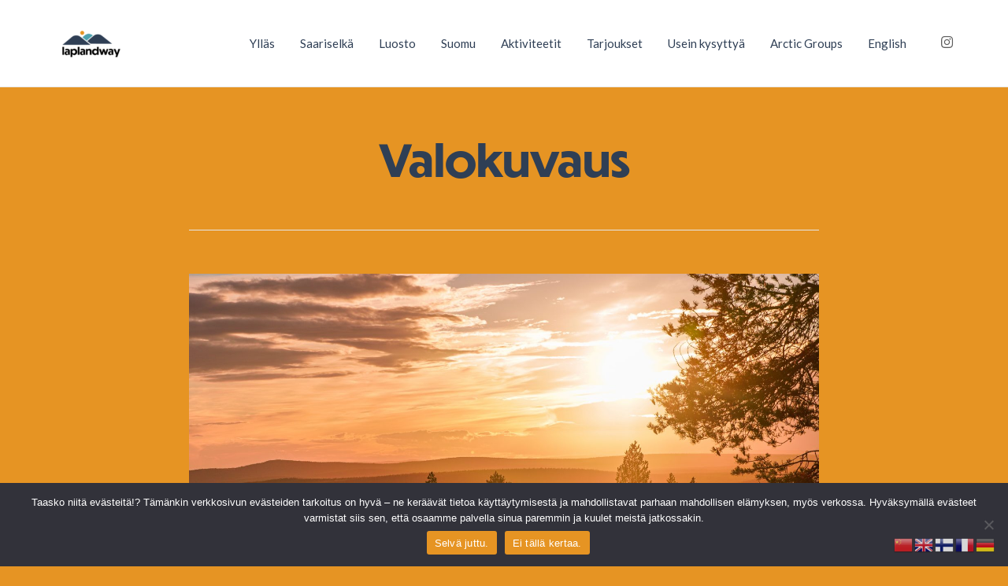

--- FILE ---
content_type: text/html; charset=UTF-8
request_url: https://laplandway.com/tag/valokuvaus/
body_size: 16437
content:
<!DOCTYPE html>
<!--[if lt IE 7]>      <html class="no-js lt-ie9 lt-ie8 lt-ie7" lang="fi"> <![endif]-->
<!--[if IE 7]>         <html class="no-js lt-ie9 lt-ie8" lang="fi"> <![endif]-->
<!--[if IE 8]>         <html class="no-js lt-ie9" lang="fi"> <![endif]-->
<!--[if gt IE 8]><!--> <html class="no-js" lang="fi"> <!--<![endif]-->
<head><style>img.lazy{min-height:1px}</style><link href="https://laplandway.com/wp-content/plugins/w3-total-cache/pub/js/lazyload.min.js" as="script">
  <meta charset="UTF-8">
  <meta name="viewport" content="width=device-width, initial-scale=1.0">
  <link rel="alternate" type="application/rss+xml" title="Laplandway Feed" href="https://laplandway.com//feed/">
<link rel="preconnect" href="https://fonts.gstatic.com" /><meta name='robots' content='index, follow, max-image-preview:large, max-snippet:-1, max-video-preview:-1' />

	<!-- This site is optimized with the Yoast SEO plugin v20.1 - https://yoast.com/wordpress/plugins/seo/ -->
	<title>Valokuvaus arkistot | Laplandway</title>
	<link rel="canonical" href="https://laplandway.com/tag/valokuvaus/" />
	<meta property="og:locale" content="fi_FI" />
	<meta property="og:type" content="article" />
	<meta property="og:title" content="Valokuvaus arkistot | Laplandway" />
	<meta property="og:url" content="https://laplandway.com/tag/valokuvaus/" />
	<meta property="og:site_name" content="Laplandway" />
	<meta property="og:image" content="https://laplandway.com/wp-content/uploads/2025/02/laplandway-logo.png" />
	<meta property="og:image:width" content="258" />
	<meta property="og:image:height" content="195" />
	<meta property="og:image:type" content="image/png" />
	<meta name="twitter:card" content="summary_large_image" />
	<script type="application/ld+json" class="yoast-schema-graph">{"@context":"https://schema.org","@graph":[{"@type":"CollectionPage","@id":"https://laplandway.com/tag/valokuvaus/","url":"https://laplandway.com/tag/valokuvaus/","name":"Valokuvaus arkistot | Laplandway","isPartOf":{"@id":"https://laplandway.com/#website"},"primaryImageOfPage":{"@id":"https://laplandway.com/tag/valokuvaus/#primaryimage"},"image":{"@id":"https://laplandway.com/tag/valokuvaus/#primaryimage"},"thumbnailUrl":"https://laplandway.com/wp-content/uploads/2021/02/DSC00770-scaled.jpg","breadcrumb":{"@id":"https://laplandway.com/tag/valokuvaus/#breadcrumb"},"inLanguage":"fi"},{"@type":"ImageObject","inLanguage":"fi","@id":"https://laplandway.com/tag/valokuvaus/#primaryimage","url":"https://laplandway.com/wp-content/uploads/2021/02/DSC00770-scaled.jpg","contentUrl":"https://laplandway.com/wp-content/uploads/2021/02/DSC00770-scaled.jpg","width":2560,"height":1706,"caption":"Yötön yö on koettava kerran elämässä."},{"@type":"BreadcrumbList","@id":"https://laplandway.com/tag/valokuvaus/#breadcrumb","itemListElement":[{"@type":"ListItem","position":1,"name":"Etusivu","item":"https://laplandway.com/"},{"@type":"ListItem","position":2,"name":"Valokuvaus"}]},{"@type":"WebSite","@id":"https://laplandway.com/#website","url":"https://laplandway.com/","name":"Laplandway – Loma-asunnot Ylläksellä & Saariselällä","description":"Loma-asuntoja Ylläksellä ja Saariselällä","publisher":{"@id":"https://laplandway.com/#organization"},"alternateName":"Laplandway – Loma-asunnot Lapissa","potentialAction":[{"@type":"SearchAction","target":{"@type":"EntryPoint","urlTemplate":"https://laplandway.com/?s={search_term_string}"},"query-input":"required name=search_term_string"}],"inLanguage":"fi"},{"@type":"Organization","@id":"https://laplandway.com/#organization","name":"Laplandway","alternateName":"Laplandway","url":"https://laplandway.com/","logo":{"@type":"ImageObject","inLanguage":"fi","@id":"https://laplandway.com/#/schema/logo/image/","url":"https://laplandway.com/wp-content/uploads/2025/02/laplandway-logo.png","contentUrl":"https://laplandway.com/wp-content/uploads/2025/02/laplandway-logo.png","width":258,"height":195,"caption":"Laplandway"},"image":{"@id":"https://laplandway.com/#/schema/logo/image/"},"sameAs":["https://www.facebook.com/laplandway","https://www.instagram.com/laplandway/"]}]}</script>
	<!-- / Yoast SEO plugin. -->


<link rel='dns-prefetch' href='//www.googletagmanager.com' />
<link rel='dns-prefetch' href='//use.typekit.net' />
<link href='https://fonts.gstatic.com' crossorigin rel='preconnect' />
<link href='https://sp-ao.shortpixel.ai' rel='preconnect' />
<link rel="alternate" type="application/rss+xml" title="Laplandway &raquo; syöte" href="https://laplandway.com/feed/" />
<link rel="alternate" type="application/rss+xml" title="Laplandway &raquo; kommenttien syöte" href="https://laplandway.com/comments/feed/" />
<link rel="alternate" type="application/rss+xml" title="Laplandway &raquo; Valokuvaus avainsanan RSS-syöte" href="https://laplandway.com/tag/valokuvaus/feed/" />
<script type="text/javascript">
window._wpemojiSettings = {"baseUrl":"https:\/\/s.w.org\/images\/core\/emoji\/14.0.0\/72x72\/","ext":".png","svgUrl":"https:\/\/s.w.org\/images\/core\/emoji\/14.0.0\/svg\/","svgExt":".svg","source":{"concatemoji":"https:\/\/laplandway.com\/wp-includes\/js\/wp-emoji-release.min.js?ver=6.1.1"}};
/*! This file is auto-generated */
!function(e,a,t){var n,r,o,i=a.createElement("canvas"),p=i.getContext&&i.getContext("2d");function s(e,t){var a=String.fromCharCode,e=(p.clearRect(0,0,i.width,i.height),p.fillText(a.apply(this,e),0,0),i.toDataURL());return p.clearRect(0,0,i.width,i.height),p.fillText(a.apply(this,t),0,0),e===i.toDataURL()}function c(e){var t=a.createElement("script");t.src=e,t.defer=t.type="text/javascript",a.getElementsByTagName("head")[0].appendChild(t)}for(o=Array("flag","emoji"),t.supports={everything:!0,everythingExceptFlag:!0},r=0;r<o.length;r++)t.supports[o[r]]=function(e){if(p&&p.fillText)switch(p.textBaseline="top",p.font="600 32px Arial",e){case"flag":return s([127987,65039,8205,9895,65039],[127987,65039,8203,9895,65039])?!1:!s([55356,56826,55356,56819],[55356,56826,8203,55356,56819])&&!s([55356,57332,56128,56423,56128,56418,56128,56421,56128,56430,56128,56423,56128,56447],[55356,57332,8203,56128,56423,8203,56128,56418,8203,56128,56421,8203,56128,56430,8203,56128,56423,8203,56128,56447]);case"emoji":return!s([129777,127995,8205,129778,127999],[129777,127995,8203,129778,127999])}return!1}(o[r]),t.supports.everything=t.supports.everything&&t.supports[o[r]],"flag"!==o[r]&&(t.supports.everythingExceptFlag=t.supports.everythingExceptFlag&&t.supports[o[r]]);t.supports.everythingExceptFlag=t.supports.everythingExceptFlag&&!t.supports.flag,t.DOMReady=!1,t.readyCallback=function(){t.DOMReady=!0},t.supports.everything||(n=function(){t.readyCallback()},a.addEventListener?(a.addEventListener("DOMContentLoaded",n,!1),e.addEventListener("load",n,!1)):(e.attachEvent("onload",n),a.attachEvent("onreadystatechange",function(){"complete"===a.readyState&&t.readyCallback()})),(e=t.source||{}).concatemoji?c(e.concatemoji):e.wpemoji&&e.twemoji&&(c(e.twemoji),c(e.wpemoji)))}(window,document,window._wpemojiSettings);
</script>
<style type="text/css">
img.wp-smiley,
img.emoji {
	display: inline !important;
	border: none !important;
	box-shadow: none !important;
	height: 1em !important;
	width: 1em !important;
	margin: 0 0.07em !important;
	vertical-align: -0.1em !important;
	background: none !important;
	padding: 0 !important;
}
</style>
	<link rel='stylesheet' id='formidable-css' href='https://laplandway.com/wp-content/plugins/formidable/css/formidableforms.css?ver=1251018' type='text/css' media='all' />
<link rel='stylesheet' id='hfe-widgets-style-css' href='https://laplandway.com/wp-content/plugins/aloha-powerpack/library/header-footer/inc/widgets-css/frontend.css?ver=2.0.3' type='text/css' media='all' />
<link rel='stylesheet' id='themo-icons-css' href='https://laplandway.com/wp-content/plugins/aloha-powerpack/assets/icons/icons.css?ver=2.1.8' type='text/css' media='all' />
<link rel='stylesheet' id='thmv-global-css' href='https://laplandway.com/wp-content/plugins/aloha-powerpack/css/global.css?ver=1764929550' type='text/css' media='all' />
<link rel='stylesheet' id='wp-block-library-css' href='https://laplandway.com/wp-includes/css/dist/block-library/style.min.css?ver=6.1.1' type='text/css' media='all' />
<style id='wp-block-library-theme-inline-css' type='text/css'>
.wp-block-audio figcaption{color:#555;font-size:13px;text-align:center}.is-dark-theme .wp-block-audio figcaption{color:hsla(0,0%,100%,.65)}.wp-block-audio{margin:0 0 1em}.wp-block-code{border:1px solid #ccc;border-radius:4px;font-family:Menlo,Consolas,monaco,monospace;padding:.8em 1em}.wp-block-embed figcaption{color:#555;font-size:13px;text-align:center}.is-dark-theme .wp-block-embed figcaption{color:hsla(0,0%,100%,.65)}.wp-block-embed{margin:0 0 1em}.blocks-gallery-caption{color:#555;font-size:13px;text-align:center}.is-dark-theme .blocks-gallery-caption{color:hsla(0,0%,100%,.65)}.wp-block-image figcaption{color:#555;font-size:13px;text-align:center}.is-dark-theme .wp-block-image figcaption{color:hsla(0,0%,100%,.65)}.wp-block-image{margin:0 0 1em}.wp-block-pullquote{border-top:4px solid;border-bottom:4px solid;margin-bottom:1.75em;color:currentColor}.wp-block-pullquote__citation,.wp-block-pullquote cite,.wp-block-pullquote footer{color:currentColor;text-transform:uppercase;font-size:.8125em;font-style:normal}.wp-block-quote{border-left:.25em solid;margin:0 0 1.75em;padding-left:1em}.wp-block-quote cite,.wp-block-quote footer{color:currentColor;font-size:.8125em;position:relative;font-style:normal}.wp-block-quote.has-text-align-right{border-left:none;border-right:.25em solid;padding-left:0;padding-right:1em}.wp-block-quote.has-text-align-center{border:none;padding-left:0}.wp-block-quote.is-large,.wp-block-quote.is-style-large,.wp-block-quote.is-style-plain{border:none}.wp-block-search .wp-block-search__label{font-weight:700}.wp-block-search__button{border:1px solid #ccc;padding:.375em .625em}:where(.wp-block-group.has-background){padding:1.25em 2.375em}.wp-block-separator.has-css-opacity{opacity:.4}.wp-block-separator{border:none;border-bottom:2px solid;margin-left:auto;margin-right:auto}.wp-block-separator.has-alpha-channel-opacity{opacity:1}.wp-block-separator:not(.is-style-wide):not(.is-style-dots){width:100px}.wp-block-separator.has-background:not(.is-style-dots){border-bottom:none;height:1px}.wp-block-separator.has-background:not(.is-style-wide):not(.is-style-dots){height:2px}.wp-block-table{margin:"0 0 1em 0"}.wp-block-table thead{border-bottom:3px solid}.wp-block-table tfoot{border-top:3px solid}.wp-block-table td,.wp-block-table th{word-break:normal}.wp-block-table figcaption{color:#555;font-size:13px;text-align:center}.is-dark-theme .wp-block-table figcaption{color:hsla(0,0%,100%,.65)}.wp-block-video figcaption{color:#555;font-size:13px;text-align:center}.is-dark-theme .wp-block-video figcaption{color:hsla(0,0%,100%,.65)}.wp-block-video{margin:0 0 1em}.wp-block-template-part.has-background{padding:1.25em 2.375em;margin-top:0;margin-bottom:0}
</style>
<link rel='stylesheet' id='classic-theme-styles-css' href='https://laplandway.com/wp-includes/css/classic-themes.min.css?ver=1' type='text/css' media='all' />
<style id='global-styles-inline-css' type='text/css'>
body{--wp--preset--color--black: #000000;--wp--preset--color--cyan-bluish-gray: #abb8c3;--wp--preset--color--white: #ffffff;--wp--preset--color--pale-pink: #f78da7;--wp--preset--color--vivid-red: #cf2e2e;--wp--preset--color--luminous-vivid-orange: #ff6900;--wp--preset--color--luminous-vivid-amber: #fcb900;--wp--preset--color--light-green-cyan: #7bdcb5;--wp--preset--color--vivid-green-cyan: #00d084;--wp--preset--color--pale-cyan-blue: #8ed1fc;--wp--preset--color--vivid-cyan-blue: #0693e3;--wp--preset--color--vivid-purple: #9b51e0;--wp--preset--gradient--vivid-cyan-blue-to-vivid-purple: linear-gradient(135deg,rgba(6,147,227,1) 0%,rgb(155,81,224) 100%);--wp--preset--gradient--light-green-cyan-to-vivid-green-cyan: linear-gradient(135deg,rgb(122,220,180) 0%,rgb(0,208,130) 100%);--wp--preset--gradient--luminous-vivid-amber-to-luminous-vivid-orange: linear-gradient(135deg,rgba(252,185,0,1) 0%,rgba(255,105,0,1) 100%);--wp--preset--gradient--luminous-vivid-orange-to-vivid-red: linear-gradient(135deg,rgba(255,105,0,1) 0%,rgb(207,46,46) 100%);--wp--preset--gradient--very-light-gray-to-cyan-bluish-gray: linear-gradient(135deg,rgb(238,238,238) 0%,rgb(169,184,195) 100%);--wp--preset--gradient--cool-to-warm-spectrum: linear-gradient(135deg,rgb(74,234,220) 0%,rgb(151,120,209) 20%,rgb(207,42,186) 40%,rgb(238,44,130) 60%,rgb(251,105,98) 80%,rgb(254,248,76) 100%);--wp--preset--gradient--blush-light-purple: linear-gradient(135deg,rgb(255,206,236) 0%,rgb(152,150,240) 100%);--wp--preset--gradient--blush-bordeaux: linear-gradient(135deg,rgb(254,205,165) 0%,rgb(254,45,45) 50%,rgb(107,0,62) 100%);--wp--preset--gradient--luminous-dusk: linear-gradient(135deg,rgb(255,203,112) 0%,rgb(199,81,192) 50%,rgb(65,88,208) 100%);--wp--preset--gradient--pale-ocean: linear-gradient(135deg,rgb(255,245,203) 0%,rgb(182,227,212) 50%,rgb(51,167,181) 100%);--wp--preset--gradient--electric-grass: linear-gradient(135deg,rgb(202,248,128) 0%,rgb(113,206,126) 100%);--wp--preset--gradient--midnight: linear-gradient(135deg,rgb(2,3,129) 0%,rgb(40,116,252) 100%);--wp--preset--duotone--dark-grayscale: url('#wp-duotone-dark-grayscale');--wp--preset--duotone--grayscale: url('#wp-duotone-grayscale');--wp--preset--duotone--purple-yellow: url('#wp-duotone-purple-yellow');--wp--preset--duotone--blue-red: url('#wp-duotone-blue-red');--wp--preset--duotone--midnight: url('#wp-duotone-midnight');--wp--preset--duotone--magenta-yellow: url('#wp-duotone-magenta-yellow');--wp--preset--duotone--purple-green: url('#wp-duotone-purple-green');--wp--preset--duotone--blue-orange: url('#wp-duotone-blue-orange');--wp--preset--font-size--small: 13px;--wp--preset--font-size--medium: 20px;--wp--preset--font-size--large: 36px;--wp--preset--font-size--x-large: 42px;--wp--preset--spacing--20: 0.44rem;--wp--preset--spacing--30: 0.67rem;--wp--preset--spacing--40: 1rem;--wp--preset--spacing--50: 1.5rem;--wp--preset--spacing--60: 2.25rem;--wp--preset--spacing--70: 3.38rem;--wp--preset--spacing--80: 5.06rem;}:where(.is-layout-flex){gap: 0.5em;}body .is-layout-flow > .alignleft{float: left;margin-inline-start: 0;margin-inline-end: 2em;}body .is-layout-flow > .alignright{float: right;margin-inline-start: 2em;margin-inline-end: 0;}body .is-layout-flow > .aligncenter{margin-left: auto !important;margin-right: auto !important;}body .is-layout-constrained > .alignleft{float: left;margin-inline-start: 0;margin-inline-end: 2em;}body .is-layout-constrained > .alignright{float: right;margin-inline-start: 2em;margin-inline-end: 0;}body .is-layout-constrained > .aligncenter{margin-left: auto !important;margin-right: auto !important;}body .is-layout-constrained > :where(:not(.alignleft):not(.alignright):not(.alignfull)){max-width: var(--wp--style--global--content-size);margin-left: auto !important;margin-right: auto !important;}body .is-layout-constrained > .alignwide{max-width: var(--wp--style--global--wide-size);}body .is-layout-flex{display: flex;}body .is-layout-flex{flex-wrap: wrap;align-items: center;}body .is-layout-flex > *{margin: 0;}:where(.wp-block-columns.is-layout-flex){gap: 2em;}.has-black-color{color: var(--wp--preset--color--black) !important;}.has-cyan-bluish-gray-color{color: var(--wp--preset--color--cyan-bluish-gray) !important;}.has-white-color{color: var(--wp--preset--color--white) !important;}.has-pale-pink-color{color: var(--wp--preset--color--pale-pink) !important;}.has-vivid-red-color{color: var(--wp--preset--color--vivid-red) !important;}.has-luminous-vivid-orange-color{color: var(--wp--preset--color--luminous-vivid-orange) !important;}.has-luminous-vivid-amber-color{color: var(--wp--preset--color--luminous-vivid-amber) !important;}.has-light-green-cyan-color{color: var(--wp--preset--color--light-green-cyan) !important;}.has-vivid-green-cyan-color{color: var(--wp--preset--color--vivid-green-cyan) !important;}.has-pale-cyan-blue-color{color: var(--wp--preset--color--pale-cyan-blue) !important;}.has-vivid-cyan-blue-color{color: var(--wp--preset--color--vivid-cyan-blue) !important;}.has-vivid-purple-color{color: var(--wp--preset--color--vivid-purple) !important;}.has-black-background-color{background-color: var(--wp--preset--color--black) !important;}.has-cyan-bluish-gray-background-color{background-color: var(--wp--preset--color--cyan-bluish-gray) !important;}.has-white-background-color{background-color: var(--wp--preset--color--white) !important;}.has-pale-pink-background-color{background-color: var(--wp--preset--color--pale-pink) !important;}.has-vivid-red-background-color{background-color: var(--wp--preset--color--vivid-red) !important;}.has-luminous-vivid-orange-background-color{background-color: var(--wp--preset--color--luminous-vivid-orange) !important;}.has-luminous-vivid-amber-background-color{background-color: var(--wp--preset--color--luminous-vivid-amber) !important;}.has-light-green-cyan-background-color{background-color: var(--wp--preset--color--light-green-cyan) !important;}.has-vivid-green-cyan-background-color{background-color: var(--wp--preset--color--vivid-green-cyan) !important;}.has-pale-cyan-blue-background-color{background-color: var(--wp--preset--color--pale-cyan-blue) !important;}.has-vivid-cyan-blue-background-color{background-color: var(--wp--preset--color--vivid-cyan-blue) !important;}.has-vivid-purple-background-color{background-color: var(--wp--preset--color--vivid-purple) !important;}.has-black-border-color{border-color: var(--wp--preset--color--black) !important;}.has-cyan-bluish-gray-border-color{border-color: var(--wp--preset--color--cyan-bluish-gray) !important;}.has-white-border-color{border-color: var(--wp--preset--color--white) !important;}.has-pale-pink-border-color{border-color: var(--wp--preset--color--pale-pink) !important;}.has-vivid-red-border-color{border-color: var(--wp--preset--color--vivid-red) !important;}.has-luminous-vivid-orange-border-color{border-color: var(--wp--preset--color--luminous-vivid-orange) !important;}.has-luminous-vivid-amber-border-color{border-color: var(--wp--preset--color--luminous-vivid-amber) !important;}.has-light-green-cyan-border-color{border-color: var(--wp--preset--color--light-green-cyan) !important;}.has-vivid-green-cyan-border-color{border-color: var(--wp--preset--color--vivid-green-cyan) !important;}.has-pale-cyan-blue-border-color{border-color: var(--wp--preset--color--pale-cyan-blue) !important;}.has-vivid-cyan-blue-border-color{border-color: var(--wp--preset--color--vivid-cyan-blue) !important;}.has-vivid-purple-border-color{border-color: var(--wp--preset--color--vivid-purple) !important;}.has-vivid-cyan-blue-to-vivid-purple-gradient-background{background: var(--wp--preset--gradient--vivid-cyan-blue-to-vivid-purple) !important;}.has-light-green-cyan-to-vivid-green-cyan-gradient-background{background: var(--wp--preset--gradient--light-green-cyan-to-vivid-green-cyan) !important;}.has-luminous-vivid-amber-to-luminous-vivid-orange-gradient-background{background: var(--wp--preset--gradient--luminous-vivid-amber-to-luminous-vivid-orange) !important;}.has-luminous-vivid-orange-to-vivid-red-gradient-background{background: var(--wp--preset--gradient--luminous-vivid-orange-to-vivid-red) !important;}.has-very-light-gray-to-cyan-bluish-gray-gradient-background{background: var(--wp--preset--gradient--very-light-gray-to-cyan-bluish-gray) !important;}.has-cool-to-warm-spectrum-gradient-background{background: var(--wp--preset--gradient--cool-to-warm-spectrum) !important;}.has-blush-light-purple-gradient-background{background: var(--wp--preset--gradient--blush-light-purple) !important;}.has-blush-bordeaux-gradient-background{background: var(--wp--preset--gradient--blush-bordeaux) !important;}.has-luminous-dusk-gradient-background{background: var(--wp--preset--gradient--luminous-dusk) !important;}.has-pale-ocean-gradient-background{background: var(--wp--preset--gradient--pale-ocean) !important;}.has-electric-grass-gradient-background{background: var(--wp--preset--gradient--electric-grass) !important;}.has-midnight-gradient-background{background: var(--wp--preset--gradient--midnight) !important;}.has-small-font-size{font-size: var(--wp--preset--font-size--small) !important;}.has-medium-font-size{font-size: var(--wp--preset--font-size--medium) !important;}.has-large-font-size{font-size: var(--wp--preset--font-size--large) !important;}.has-x-large-font-size{font-size: var(--wp--preset--font-size--x-large) !important;}
.wp-block-navigation a:where(:not(.wp-element-button)){color: inherit;}
:where(.wp-block-columns.is-layout-flex){gap: 2em;}
.wp-block-pullquote{font-size: 1.5em;line-height: 1.6;}
</style>
<link rel='stylesheet' id='cookie-notice-front-css' href='https://laplandway.com/wp-content/plugins/cookie-notice/css/front.min.css?ver=2.5.10' type='text/css' media='all' />
<link rel='stylesheet' id='custom-typekit-css-css' href='https://use.typekit.net/bik1rmf.css?ver=2.1.0' type='text/css' media='all' />
<link rel='stylesheet' id='hfe-style-css' href='https://laplandway.com/wp-content/plugins/aloha-powerpack/library/header-footer/assets/css/header-footer-elementor.css?ver=2.0.3' type='text/css' media='all' />
<link rel='stylesheet' id='elementor-icons-css' href='https://laplandway.com/wp-content/plugins/elementor/assets/lib/eicons/css/elementor-icons.min.css?ver=5.16.0' type='text/css' media='all' />
<link rel='stylesheet' id='elementor-frontend-legacy-css' href='https://laplandway.com/wp-content/plugins/elementor/assets/css/frontend-legacy.min.css?ver=3.7.8' type='text/css' media='all' />
<link rel='stylesheet' id='elementor-frontend-css' href='https://laplandway.com/wp-content/plugins/elementor/assets/css/frontend.min.css?ver=3.7.8' type='text/css' media='all' />
<style id='elementor-frontend-inline-css' type='text/css'>
.elementor-kit-1030{--e-global-color-primary:#6EC1E4;--e-global-color-secondary:#54595F;--e-global-color-text:#7A7A7A;--e-global-color-accent:#61CE70;--e-global-color-thmv_primary:#2f3f55;--e-global-color-thmv_accent:#e69423;--e-global-color-thmv_dark:#151515;--e-global-color-thmv_shadow:#707070;--e-global-color-thmv_midtone:#B9B8B8;--e-global-color-thmv_highlight:#F4F4F4;--e-global-color-thmv_light:#FFFFFF;--e-global-color-1aa3d2a8:#FF7104;--e-global-color-236e1964:#01B295;--e-global-color-3c1a2a7d:#23A455;--e-global-color-599d4492:#000;--e-global-color-1ecc0fac:#FFF;--e-global-typography-primary-font-family:"century-gothic";--e-global-typography-primary-font-weight:600;--e-global-typography-secondary-font-family:"century-gothic";--e-global-typography-secondary-font-weight:400;--e-global-typography-text-font-family:"century-gothic";--e-global-typography-text-font-weight:400;--e-global-typography-accent-font-family:"century-gothic";--e-global-typography-accent-font-weight:500;--e-global-typography-additional_fonts_1-font-family:"Open Sans";--e-global-typography-additional_fonts_1-font-weight:600;--e-global-typography-additional_fonts_2-font-family:"Open Sans";--e-global-typography-additional_fonts_2-font-weight:700;font-family:"century-gothic";font-weight:400;}.elementor-kit-1030 a{font-family:"century-gothic";}.elementor-kit-1030 a:hover{font-family:"century-gothic";}.elementor-kit-1030 h1{color:#2f3f55;font-family:"dunbar-tall";}.elementor-kit-1030 h2{color:#2f3f55;font-family:"dunbar-tall";}.elementor-kit-1030 h3{color:#2f3f55;font-family:"dunbar-tall";}.elementor-kit-1030 h4{color:#2f3f55;font-family:"dunbar-tall";}.elementor-kit-1030 h5{color:#2f3f55;font-family:"dunbar-tall";}.elementor-kit-1030 h6{color:#2f3f55;font-family:"dunbar-tall";}.elementor-kit-1030 button,.elementor-kit-1030 input[type="button"],.elementor-kit-1030 input[type="submit"],.elementor-kit-1030 .elementor-button{font-family:"century-gothic";}.elementor-kit-1030 label{font-family:"century-gothic";}.elementor-kit-1030 input:not([type="button"]):not([type="submit"]),.elementor-kit-1030 textarea,.elementor-kit-1030 .elementor-field-textual{font-family:"century-gothic";}.elementor-section.elementor-section-boxed > .elementor-container{max-width:1140px;}.e-container{--container-max-width:1140px;}{}h1.entry-title{display:var(--page-title-display);}.elementor-kit-1030 e-page-transition{background-color:#FFBC7D;}.themo_mphb_availability_calendar .datepick, .datepick-popup .datepick.mphb-datepick-popup{width:auto!important;}.datepick-popup .datepick.mphb-datepick-popup{max-width:600px;}@media(max-width:1024px){.elementor-section.elementor-section-boxed > .elementor-container{max-width:1024px;}.e-container{--container-max-width:1024px;}}@media(max-width:767px){.elementor-section.elementor-section-boxed > .elementor-container{max-width:767px;}.e-container{--container-max-width:767px;}}
</style>
<link rel='stylesheet' id='elementor-pro-css' href='https://laplandway.com/wp-content/plugins/elementor-pro/assets/css/frontend.min.css?ver=3.7.7' type='text/css' media='all' />
<link rel='stylesheet' id='font-awesome-5-all-css' href='https://laplandway.com/wp-content/plugins/elementor/assets/lib/font-awesome/css/all.min.css?ver=3.7.8' type='text/css' media='all' />
<link rel='stylesheet' id='font-awesome-4-shim-css' href='https://laplandway.com/wp-content/plugins/elementor/assets/lib/font-awesome/css/v4-shims.min.css?ver=3.7.8' type='text/css' media='all' />
<link rel='stylesheet' id='ms-main-css' href='https://laplandway.com/wp-content/plugins/masterslider/public/assets/css/masterslider.main.css?ver=3.7.7' type='text/css' media='all' />
<link rel='stylesheet' id='ms-custom-css' href='https://laplandway.com/wp-content/uploads/masterslider/custom.css?ver=1.7' type='text/css' media='all' />
<link rel='stylesheet' id='font-awesome-css' href='https://laplandway.com/wp-content/plugins/elementor/assets/lib/font-awesome/css/font-awesome.min.css?ver=4.7.0' type='text/css' media='all' />
<link rel='stylesheet' id='hfe-icons-list-css' href='https://laplandway.com/wp-content/plugins/elementor/assets/css/widget-icon-list.min.css?ver=3.24.3' type='text/css' media='all' />
<link rel='stylesheet' id='hfe-social-icons-css' href='https://laplandway.com/wp-content/plugins/elementor/assets/css/widget-social-icons.min.css?ver=3.24.0' type='text/css' media='all' />
<link rel='stylesheet' id='hfe-social-share-icons-brands-css' href='https://laplandway.com/wp-content/plugins/elementor/assets/lib/font-awesome/css/brands.css?ver=5.15.3' type='text/css' media='all' />
<link rel='stylesheet' id='hfe-social-share-icons-fontawesome-css' href='https://laplandway.com/wp-content/plugins/elementor/assets/lib/font-awesome/css/fontawesome.css?ver=5.15.3' type='text/css' media='all' />
<link rel='stylesheet' id='hfe-nav-menu-icons-css' href='https://laplandway.com/wp-content/plugins/elementor/assets/lib/font-awesome/css/solid.css?ver=5.15.3' type='text/css' media='all' />
<link rel='stylesheet' id='hfe-widget-blockquote-css' href='https://laplandway.com/wp-content/plugins/elementor-pro/assets/css/widget-blockquote.min.css?ver=3.25.0' type='text/css' media='all' />
<link rel='stylesheet' id='aloha-button-style-css' href='https://laplandway.com/wp-content/plugins/aloha-powerpack/css/button-styles-round.css?ver=1764929550' type='text/css' media='all' />
<link rel='stylesheet' id='base_app-css' href='https://laplandway.com/wp-content/themes/bellevuex/assets/css/base.css?ver=1677049994' type='text/css' media='all' />
<link rel='stylesheet' id='roots_app-css' href='https://laplandway.com/wp-content/themes/bellevuex/assets/css/app.css?ver=1677049989' type='text/css' media='all' />
<link rel='stylesheet' id='hotel_booking-css' href='https://laplandway.com/wp-content/themes/bellevuex/assets/css/hotel-booking.css?ver=1' type='text/css' media='all' />
<link rel='stylesheet' id='t_headhesive-css' href='https://laplandway.com/wp-content/themes/bellevuex/assets/css/headhesive.css?ver=1677049989' type='text/css' media='all' />
<link rel='stylesheet' id='t_header-css' href='https://laplandway.com/wp-content/themes/bellevuex/assets/css/header.css?ver=1677049994' type='text/css' media='all' />
<link rel='stylesheet' id='t_preloader-css' href='https://laplandway.com/wp-content/themes/bellevuex/assets/css/preloader.css?ver=1677049994' type='text/css' media='all' />
<link rel='stylesheet' id='t_forms-css' href='https://laplandway.com/wp-content/themes/bellevuex/assets/css/forms.css?ver=1677049989' type='text/css' media='all' />
<link rel='stylesheet' id='google-fonts-1-css' href='https://fonts.googleapis.com/css?family=Open+Sans%3A100%2C100italic%2C200%2C200italic%2C300%2C300italic%2C400%2C400italic%2C500%2C500italic%2C600%2C600italic%2C700%2C700italic%2C800%2C800italic%2C900%2C900italic&#038;display=auto&#038;ver=6.1.1' type='text/css' media='all' />


<script type='text/javascript' id='jquery-js-after'>
!function($){"use strict";$(document).ready(function(){$(this).scrollTop()>100&&$(".hfe-scroll-to-top-wrap").removeClass("hfe-scroll-to-top-hide"),$(window).scroll(function(){$(this).scrollTop()<100?$(".hfe-scroll-to-top-wrap").fadeOut(300):$(".hfe-scroll-to-top-wrap").fadeIn(300)}),$(".hfe-scroll-to-top-wrap").on("click",function(){$("html, body").animate({scrollTop:0},300);return!1})})}(jQuery);
</script>

<script type='text/javascript' id='cookie-notice-front-js-before'>
var cnArgs = {"ajaxUrl":"https:\/\/laplandway.com\/wp-admin\/admin-ajax.php","nonce":"a4dac66c61","hideEffect":"fade","position":"bottom","onScroll":false,"onScrollOffset":100,"onClick":false,"cookieName":"cookie_notice_accepted","cookieTime":2592000,"cookieTimeRejected":2592000,"globalCookie":false,"redirection":false,"cache":true,"revokeCookies":false,"revokeCookiesOpt":"automatic"};
</script>



<!-- Google tag (gtag.js) snippet added by Site Kit -->
<!-- Google Analytics snippet added by Site Kit -->
<script type='text/javascript' src='https://www.googletagmanager.com/gtag/js?id=GT-PLHP5W8' id='google_gtagjs-js' async></script>
<script type='text/javascript' id='google_gtagjs-js-after'>
window.dataLayer = window.dataLayer || [];function gtag(){dataLayer.push(arguments);}
gtag("set","linker",{"domains":["laplandway.com"]});
gtag("js", new Date());
gtag("set", "developer_id.dZTNiMT", true);
gtag("config", "GT-PLHP5W8");
 window._googlesitekit = window._googlesitekit || {}; window._googlesitekit.throttledEvents = []; window._googlesitekit.gtagEvent = (name, data) => { var key = JSON.stringify( { name, data } ); if ( !! window._googlesitekit.throttledEvents[ key ] ) { return; } window._googlesitekit.throttledEvents[ key ] = true; setTimeout( () => { delete window._googlesitekit.throttledEvents[ key ]; }, 5 ); gtag( "event", name, { ...data, event_source: "site-kit" } ); }; 
</script>
<link rel="https://api.w.org/" href="https://laplandway.com/wp-json/" /><link rel="alternate" type="application/json" href="https://laplandway.com/wp-json/wp/v2/tags/53" /><link rel="EditURI" type="application/rsd+xml" title="RSD" href="https://laplandway.com/xmlrpc.php?rsd" />
<link rel="wlwmanifest" type="application/wlwmanifest+xml" href="https://laplandway.com/wp-includes/wlwmanifest.xml" />
<meta name="generator" content="WordPress 6.1.1" />
<meta name="generator" content="Site Kit by Google 1.167.0" /><script>var ms_grabbing_curosr='https://laplandway.com/wp-content/plugins/masterslider/public/assets/css/common/grabbing.cur',ms_grab_curosr='https://laplandway.com/wp-content/plugins/masterslider/public/assets/css/common/grab.cur';</script>
<meta name="generator" content="MasterSlider 3.7.7 - Responsive Touch Image Slider" />
<!--[if lt IE 9]>
<script src="https://laplandway.com/wp-content/themes/bellevuex/assets/js/vendor/html5shiv.min.js"></script>
<script src="https://laplandway.com/wp-content/themes/bellevuex/assets/js/vendor/respond.min.js"></script>
<![endif]-->
<link rel="preconnect" href="//code.tidio.co"><style type="text/css" id="custom-background-css">
body.custom-background { background-color: #e69423; }
</style>
	<meta name="redi-version" content="1.2.7" /><link rel="icon" href="https://sp-ao.shortpixel.ai/client/to_webp,q_glossy,ret_img,w_32,h_32/https://laplandway.com/wp-content/uploads/2021/06/laplandway-logomerkki-yo-52x50.png" sizes="32x32" />
<link rel="icon" href="https://sp-ao.shortpixel.ai/client/to_webp,q_glossy,ret_img,w_192,h_192/https://laplandway.com/wp-content/uploads/2021/06/laplandway-logomerkki-yo.png" sizes="192x192" />
<link rel="apple-touch-icon" href="https://sp-ao.shortpixel.ai/client/to_webp,q_glossy,ret_img,w_180,h_180/https://laplandway.com/wp-content/uploads/2021/06/laplandway-logomerkki-yo.png" />
<meta name="msapplication-TileImage" content="https://laplandway.com/wp-content/uploads/2021/06/laplandway-logomerkki-yo.png" />
<style id="kirki-inline-styles">#logo img{max-height:50px;width:auto;}.navbar .navbar-nav{margin-top:30px;}.navbar .navbar-toggle{top:30px;}.themo_cart_icon{margin-top:calc(30px + 10px);}.navbar .navbar-nav > li > a, .navbar .navbar-nav > li > a:hover, .navbar .navbar-nav > li.active > a, .navbar .navbar-nav > li.active > a:hover, .navbar .navbar-nav > li.active > a:focus,.banner[data-transparent-header="true"].headhesive--clone .navbar-nav > li > a, .navbar .navbar-nav > li.th-accent{font-family:Lato;font-size:15px;font-weight:400;color:#2f3f55;}.navbar-default[data-transparent-header="true"]{border-color:rgba(255,255,255,.3);}.th-upper-footer h1.widget-title, .th-upper-footer h2.widget-title, .th-upper-footer h3.widget-title, .th-upper-footer h4.widget-title, .th-upper-footer h5.widget-title, .th-upper-footer h6.widget-title, .th-upper-footer a:hover{color:#ffffff;}.footer .widget-title{border-bottom:none;padding-bottom:0px;}.footer .widget-title, .footer h3.widget-title{padding-bottom:0px!important;margin-bottom:18px;}.footer .widget-title:after{display:none;background-color:rgba(255,255,255,0.12);}.th-upper-footer p, .th-upper-footer a, .th-upper-footer ul li, .th-upper-footer ol li, .th-upper-footer .soc-widget i{color:#ffffff;}.footer label, .footer .frm_forms .frm_description{color:#ffffff!important;}.footer input[type=text], .footer input[type=email], .footer input[type=url], .footer input[type=password], .footer input[type=number], .footer input[type=tel], .footer textarea, .footer select{color:#ffffff!important;}.th-upper-footer{background:#2f3f55;}.footer input[type=text], .footer input[type=email], .footer input[type=url], .footer input[type=password], .footer input[type=number], .footer input[type=tel], .footer textarea, .footer select, .th-payment-no-img{border-color:rgba(255,255,255,0.12)!important;}.footer .meta-border, .footer ul li, .footer .widget ul li, .footer .widget-title, .footer .widget.widget_categories li a, .footer .widget.widget_pages li a, .footer .widget.widget_nav_menu li a{border-bottom-color:rgba(255,255,255,0.12);}.th-lower-footer .th-separator{border-top-color:#888888;}.th-lower-footer h1.widget-title, .th-lower-footer h2.widget-title, .th-lower-footer h3.widget-title, .th-lower-footer h4.widget-title, .th-lower-footer h5.widget-title, .th-lower-footer h6.widget-title, .th-lower-footer a:hover{color:#2f3f55;}.th-lower-footer p, .th-lower-footer a, .th-lower-footer ul li, .th-lower-footer ol li, .th-lower-footer .soc-widget i{color:#2f3f55;}.th-lower-footer{background:#fcfcfc;}/* latin-ext */
@font-face {
  font-family: 'Lato';
  font-style: normal;
  font-weight: 400;
  font-display: swap;
  src: url(https://laplandway.com/wp-content/fonts/lato/font) format('woff');
  unicode-range: U+0100-02BA, U+02BD-02C5, U+02C7-02CC, U+02CE-02D7, U+02DD-02FF, U+0304, U+0308, U+0329, U+1D00-1DBF, U+1E00-1E9F, U+1EF2-1EFF, U+2020, U+20A0-20AB, U+20AD-20C0, U+2113, U+2C60-2C7F, U+A720-A7FF;
}
/* latin */
@font-face {
  font-family: 'Lato';
  font-style: normal;
  font-weight: 400;
  font-display: swap;
  src: url(https://laplandway.com/wp-content/fonts/lato/font) format('woff');
  unicode-range: U+0000-00FF, U+0131, U+0152-0153, U+02BB-02BC, U+02C6, U+02DA, U+02DC, U+0304, U+0308, U+0329, U+2000-206F, U+20AC, U+2122, U+2191, U+2193, U+2212, U+2215, U+FEFF, U+FFFD;
}</style><script src="https://laplandway.com/wp-content/cache/autoptimize/js/autoptimize_ebf5105adf3829cc3f62f3eb65c9458c.js"></script></head>


<body class="archive tag tag-valokuvaus tag-53 custom-background cookies-not-set _masterslider _msp_version_3.7.7  aloha-active ehf-template-bellevuex ehf-stylesheet-bellevuex elementor-default elementor-kit-1030 th-sticky-header">
<svg xmlns="http://www.w3.org/2000/svg" viewBox="0 0 0 0" width="0" height="0" focusable="false" role="none" style="visibility: hidden; position: absolute; left: -9999px; overflow: hidden;" ><defs><filter id="wp-duotone-dark-grayscale"><feColorMatrix color-interpolation-filters="sRGB" type="matrix" values=" .299 .587 .114 0 0 .299 .587 .114 0 0 .299 .587 .114 0 0 .299 .587 .114 0 0 " /><feComponentTransfer color-interpolation-filters="sRGB" ><feFuncR type="table" tableValues="0 0.49803921568627" /><feFuncG type="table" tableValues="0 0.49803921568627" /><feFuncB type="table" tableValues="0 0.49803921568627" /><feFuncA type="table" tableValues="1 1" /></feComponentTransfer><feComposite in2="SourceGraphic" operator="in" /></filter></defs></svg><svg xmlns="http://www.w3.org/2000/svg" viewBox="0 0 0 0" width="0" height="0" focusable="false" role="none" style="visibility: hidden; position: absolute; left: -9999px; overflow: hidden;" ><defs><filter id="wp-duotone-grayscale"><feColorMatrix color-interpolation-filters="sRGB" type="matrix" values=" .299 .587 .114 0 0 .299 .587 .114 0 0 .299 .587 .114 0 0 .299 .587 .114 0 0 " /><feComponentTransfer color-interpolation-filters="sRGB" ><feFuncR type="table" tableValues="0 1" /><feFuncG type="table" tableValues="0 1" /><feFuncB type="table" tableValues="0 1" /><feFuncA type="table" tableValues="1 1" /></feComponentTransfer><feComposite in2="SourceGraphic" operator="in" /></filter></defs></svg><svg xmlns="http://www.w3.org/2000/svg" viewBox="0 0 0 0" width="0" height="0" focusable="false" role="none" style="visibility: hidden; position: absolute; left: -9999px; overflow: hidden;" ><defs><filter id="wp-duotone-purple-yellow"><feColorMatrix color-interpolation-filters="sRGB" type="matrix" values=" .299 .587 .114 0 0 .299 .587 .114 0 0 .299 .587 .114 0 0 .299 .587 .114 0 0 " /><feComponentTransfer color-interpolation-filters="sRGB" ><feFuncR type="table" tableValues="0.54901960784314 0.98823529411765" /><feFuncG type="table" tableValues="0 1" /><feFuncB type="table" tableValues="0.71764705882353 0.25490196078431" /><feFuncA type="table" tableValues="1 1" /></feComponentTransfer><feComposite in2="SourceGraphic" operator="in" /></filter></defs></svg><svg xmlns="http://www.w3.org/2000/svg" viewBox="0 0 0 0" width="0" height="0" focusable="false" role="none" style="visibility: hidden; position: absolute; left: -9999px; overflow: hidden;" ><defs><filter id="wp-duotone-blue-red"><feColorMatrix color-interpolation-filters="sRGB" type="matrix" values=" .299 .587 .114 0 0 .299 .587 .114 0 0 .299 .587 .114 0 0 .299 .587 .114 0 0 " /><feComponentTransfer color-interpolation-filters="sRGB" ><feFuncR type="table" tableValues="0 1" /><feFuncG type="table" tableValues="0 0.27843137254902" /><feFuncB type="table" tableValues="0.5921568627451 0.27843137254902" /><feFuncA type="table" tableValues="1 1" /></feComponentTransfer><feComposite in2="SourceGraphic" operator="in" /></filter></defs></svg><svg xmlns="http://www.w3.org/2000/svg" viewBox="0 0 0 0" width="0" height="0" focusable="false" role="none" style="visibility: hidden; position: absolute; left: -9999px; overflow: hidden;" ><defs><filter id="wp-duotone-midnight"><feColorMatrix color-interpolation-filters="sRGB" type="matrix" values=" .299 .587 .114 0 0 .299 .587 .114 0 0 .299 .587 .114 0 0 .299 .587 .114 0 0 " /><feComponentTransfer color-interpolation-filters="sRGB" ><feFuncR type="table" tableValues="0 0" /><feFuncG type="table" tableValues="0 0.64705882352941" /><feFuncB type="table" tableValues="0 1" /><feFuncA type="table" tableValues="1 1" /></feComponentTransfer><feComposite in2="SourceGraphic" operator="in" /></filter></defs></svg><svg xmlns="http://www.w3.org/2000/svg" viewBox="0 0 0 0" width="0" height="0" focusable="false" role="none" style="visibility: hidden; position: absolute; left: -9999px; overflow: hidden;" ><defs><filter id="wp-duotone-magenta-yellow"><feColorMatrix color-interpolation-filters="sRGB" type="matrix" values=" .299 .587 .114 0 0 .299 .587 .114 0 0 .299 .587 .114 0 0 .299 .587 .114 0 0 " /><feComponentTransfer color-interpolation-filters="sRGB" ><feFuncR type="table" tableValues="0.78039215686275 1" /><feFuncG type="table" tableValues="0 0.94901960784314" /><feFuncB type="table" tableValues="0.35294117647059 0.47058823529412" /><feFuncA type="table" tableValues="1 1" /></feComponentTransfer><feComposite in2="SourceGraphic" operator="in" /></filter></defs></svg><svg xmlns="http://www.w3.org/2000/svg" viewBox="0 0 0 0" width="0" height="0" focusable="false" role="none" style="visibility: hidden; position: absolute; left: -9999px; overflow: hidden;" ><defs><filter id="wp-duotone-purple-green"><feColorMatrix color-interpolation-filters="sRGB" type="matrix" values=" .299 .587 .114 0 0 .299 .587 .114 0 0 .299 .587 .114 0 0 .299 .587 .114 0 0 " /><feComponentTransfer color-interpolation-filters="sRGB" ><feFuncR type="table" tableValues="0.65098039215686 0.40392156862745" /><feFuncG type="table" tableValues="0 1" /><feFuncB type="table" tableValues="0.44705882352941 0.4" /><feFuncA type="table" tableValues="1 1" /></feComponentTransfer><feComposite in2="SourceGraphic" operator="in" /></filter></defs></svg><svg xmlns="http://www.w3.org/2000/svg" viewBox="0 0 0 0" width="0" height="0" focusable="false" role="none" style="visibility: hidden; position: absolute; left: -9999px; overflow: hidden;" ><defs><filter id="wp-duotone-blue-orange"><feColorMatrix color-interpolation-filters="sRGB" type="matrix" values=" .299 .587 .114 0 0 .299 .587 .114 0 0 .299 .587 .114 0 0 .299 .587 .114 0 0 " /><feComponentTransfer color-interpolation-filters="sRGB" ><feFuncR type="table" tableValues="0.098039215686275 1" /><feFuncG type="table" tableValues="0 0.66274509803922" /><feFuncB type="table" tableValues="0.84705882352941 0.41960784313725" /><feFuncA type="table" tableValues="1 1" /></feComponentTransfer><feComposite in2="SourceGraphic" operator="in" /></filter></defs></svg>        <!-- Preloader Start -->
        <div id="loader-wrapper">
            <div id="loader"></div>
            <div class="loader-section section-left"></div>
            <div class="loader-section section-right"></div>
        </div>
        <!-- Preloader End -->
    



  
<header class="banner theme-header navbar navbar-default navbar-static-top th-light-dropdown" role="banner" >
    	<div class="container">
        <div class="navbar-header">
            <button type="button" class="navbar-toggle collapsed" data-toggle="collapse" data-target=".navbar-collapse">
                <span class="sr-only">Toggle navigation</span>
                <span class="icon-bar"></span>
                <span class="icon-bar"></span>
                <span class="icon-bar"></span>
            </button>
            <div id="logo">
                <a href="https://laplandway.com/">
                   	                    <noscript><img decoding="async" data-rjs="2" class="logo-main logo-reg lazy" src="data:image/svg+xml,%3Csvg%20xmlns='http://www.w3.org/2000/svg'%20viewBox='0%200%2092%2050'%3E%3C/svg%3E" data-src="https://sp-ao.shortpixel.ai/client/to_webp,q_glossy,ret_img,w_92,h_50/https://laplandway.com/wp-content/uploads/2021/06/laplandway_logo_värillinen-92x50.png"  height='50' width='92'   alt="Laplandway" /></noscript><img decoding="async" data-rjs="2" class="lazyload logo-main logo-reg" src='data:image/svg+xml,%3Csvg%20xmlns=%22http://www.w3.org/2000/svg%22%20viewBox=%220%200%2092%2050%22%3E%3C/svg%3E' data-src="https://sp-ao.shortpixel.ai/client/to_webp,q_glossy,ret_img,w_92,h_50/https://laplandway.com/wp-content/uploads/2021/06/laplandway_logo_värillinen-92x50.png"  height='50' width='92'   alt="Laplandway" />
				</a>
            </div>
        </div>

                        <div class="themo_cart_icon th-header-social">
                    <a target=_blank  href='https://www.instagram.com/laplandway/'><i class='fa fa-instagram'></i></a>                </div>
                
        
        <nav class="collapse navbar-collapse bs-navbar-collapse" role="navigation">
            <ul id="menu-paavalikko" class="nav navbar-nav"><li class="menu-item menu-item-type-custom menu-item-object-custom menu-item-has-children dropdown menu-item-743"><a class="dropdown-toggle elementor-item" href="https://laplandway.com/yllas/">Ylläs <b class="caret"></b></a>
<ul class="dropdown-menu">
	<li class="menu-item menu-item-type-post_type menu-item-object-themo_room menu-item-275"><a href="https://laplandway.com/room/lumikuru-yllas/">Lumikuru, 10 henkilöä</a></li>
	<li class="menu-item menu-item-type-custom menu-item-object-custom menu-item-6102"><a href="https://laplandway.com/room/talvikuru/">Talvikuru, 4 henkilöä</a></li>
	<li class="menu-item menu-item-type-custom menu-item-object-custom menu-item-1671"><a href="https://laplandway.com/room/kuurakuru/">Kuurakuru, 3 henkilöä</a></li>
	<li class="menu-item menu-item-type-post_type menu-item-object-themo_room menu-item-1294"><a href="https://laplandway.com/room/nietoskuru/">Nietoskuru, 6 henkilöä</a></li>
	<li class="menu-item menu-item-type-post_type menu-item-object-themo_room menu-item-1293"><a href="https://laplandway.com/room/tykkykuru/">Tykkykuru, 6 henkilöä</a></li>
	<li class="menu-item menu-item-type-post_type menu-item-object-themo_room menu-item-274"><a href="https://laplandway.com/room/hankikuru/">Hankikuru, 4 henkilöä</a></li>
	<li class="menu-item menu-item-type-custom menu-item-object-custom menu-item-5536"><a href="https://laplandway.com/room/kinoskuru/">Kinoskuru, 5 henkilöä</a></li>
	<li class="menu-item menu-item-type-custom menu-item-object-custom menu-item-5537"><a href="https://laplandway.com/room/pakkaskuru/">Pakkaskuru, 4 henkilöä</a></li>
	<li class="menu-item menu-item-type-post_type menu-item-object-themo_room menu-item-822"><a href="https://laplandway.com/room/tuiskukuru/">Tuiskukuru, 4 henkilöä</a></li>
	<li class="menu-item menu-item-type-post_type menu-item-object-page menu-item-1945"><a href="https://laplandway.com/yllas/">Kaikki kohteet ja aktiviteetit Ylläs</a></li>
</ul>
</li>
<li class="menu-item menu-item-type-custom menu-item-object-custom menu-item-has-children dropdown menu-item-744"><a class="dropdown-toggle elementor-item" href="https://laplandway.com/saariselka/">Saariselkä <b class="caret"></b></a>
<ul class="dropdown-menu">
	<li class="menu-item menu-item-type-custom menu-item-object-custom menu-item-4487"><a href="https://laplandway.com/room/naavamukka/">Naavamukka, 4 henkilöä</a></li>
	<li class="menu-item menu-item-type-custom menu-item-object-custom menu-item-4915"><a href="https://laplandway.com/room/korpimukka/">Korpimukka, 6 henkilöä</a></li>
	<li class="menu-item menu-item-type-custom menu-item-object-custom menu-item-2709"><a href="https://laplandway.com/room/tunturimukka/">Tunturimukka, 2 henkilöä</a></li>
	<li class="menu-item menu-item-type-custom menu-item-object-custom menu-item-2868"><a href="https://laplandway.com/room/keromukka/">Keromukka, 6 henkilöä</a></li>
	<li class="menu-item menu-item-type-post_type menu-item-object-themo_room menu-item-272"><a href="https://laplandway.com/room/lumimukka/">Lumimukka, 6 henkilöä</a></li>
	<li class="menu-item menu-item-type-post_type menu-item-object-themo_room menu-item-273"><a href="https://laplandway.com/room/siulamukka/">Siulamukka, 2 henkilöä</a></li>
	<li class="menu-item menu-item-type-post_type menu-item-object-page menu-item-1944"><a href="https://laplandway.com/saariselka/">Kaikki kohteet ja aktiviteetit Saariselkä</a></li>
</ul>
</li>
<li class="menu-item menu-item-type-post_type menu-item-object-page menu-item-has-children dropdown menu-item-5994"><a class="dropdown-toggle elementor-item" href="https://laplandway.com/majoitus-luosto/">Luosto <b class="caret"></b></a>
<ul class="dropdown-menu">
	<li class="menu-item menu-item-type-custom menu-item-object-custom menu-item-7401"><a href="https://laplandway.com/majoitus-suurelle-ryhmalle-lapissa/">Arctic Lodge, 20 henkilöä</a></li>
	<li class="menu-item menu-item-type-custom menu-item-object-custom menu-item-7400"><a href="https://laplandway.com/room/arna-lodge/">Ruska Lodge, 8 henkilöä</a></li>
	<li class="menu-item menu-item-type-custom menu-item-object-custom menu-item-7128"><a href="https://laplandway.com/room/lumikelo/">Lumikelo, 5 henkilöä</a></li>
	<li class="menu-item menu-item-type-custom menu-item-object-custom menu-item-6572"><a href="https://laplandway.com/room/aarnikelo/">Aarnikelo, 12 henkilöä</a></li>
	<li class="menu-item menu-item-type-custom menu-item-object-custom menu-item-6574"><a href="https://laplandway.com/room/naavakelo/">Naavakelo, 4 henkilöä</a></li>
	<li class="menu-item menu-item-type-custom menu-item-object-custom menu-item-6576"><a href="https://laplandway.com/room/kuurakelo/">Kuurakelo, 4 henkilöä</a></li>
	<li class="menu-item menu-item-type-custom menu-item-object-custom menu-item-6575"><a href="https://laplandway.com/room/hankikelo/">Hankikelo, 4 henkilöä</a></li>
	<li class="menu-item menu-item-type-custom menu-item-object-custom menu-item-6573"><a href="https://laplandway.com/room/korpikelo/">Korpikelo, 4 henkilöä</a></li>
	<li class="menu-item menu-item-type-custom menu-item-object-custom menu-item-7729"><a href="https://laplandway.com/room/viimakelo/">Viimakelo, 5 henkilöä</a></li>
	<li class="menu-item menu-item-type-custom menu-item-object-custom menu-item-6613"><a href="https://laplandway.com/majoitus-luosto/">Kaikki kohteet ja aktiviteetit Luosto</a></li>
</ul>
</li>
<li class="menu-item menu-item-type-post_type menu-item-object-page menu-item-has-children dropdown menu-item-7556"><a class="dropdown-toggle elementor-item" href="https://laplandway.com/suomutunturi/">Suomu <b class="caret"></b></a>
<ul class="dropdown-menu">
	<li class="menu-item menu-item-type-custom menu-item-object-custom menu-item-7557"><a href="https://laplandway.com/room/suomun-kuiske/">Suomun Kuiske, 5 henkilöä</a></li>
	<li class="menu-item menu-item-type-post_type menu-item-object-page menu-item-7558"><a href="https://laplandway.com/suomutunturi/">Kaikki kohteet ja aktiviteetit Suomu</a></li>
</ul>
</li>
<li class="menu-item menu-item-type-custom menu-item-object-custom menu-item-has-children dropdown menu-item-2998"><a class="dropdown-toggle elementor-item">Aktiviteetit <b class="caret"></b></a>
<ul class="dropdown-menu">
	<li class="menu-item menu-item-type-post_type menu-item-object-page menu-item-886"><a href="https://laplandway.com/lapinaktiviteetit/">Tekemistä tuntureilla</a></li>
	<li class="menu-item menu-item-type-post_type menu-item-object-page menu-item-1385"><a href="https://laplandway.com/lappi365/">Lapin 8 vuodenaikaa</a></li>
</ul>
</li>
<li class="menu-item menu-item-type-post_type menu-item-object-page menu-item-has-children dropdown menu-item-6018"><a class="dropdown-toggle elementor-item" href="https://laplandway.com/lapinkavija/">Tarjoukset <b class="caret"></b></a>
<ul class="dropdown-menu">
	<li class="menu-item menu-item-type-post_type menu-item-object-page menu-item-2997"><a href="https://laplandway.com/lapinkavija/">Lapinkävijän edut</a></li>
</ul>
</li>
<li class="menu-item menu-item-type-post_type menu-item-object-page menu-item-has-children dropdown menu-item-2590"><a class="dropdown-toggle elementor-item" href="https://laplandway.com/usein-kysytyt-kysymykset/">Usein kysyttyä <b class="caret"></b></a>
<ul class="dropdown-menu">
	<li class="menu-item menu-item-type-post_type menu-item-object-page menu-item-3723"><a href="https://laplandway.com/usein-kysytyt-kysymykset/">Usein kysytyt kysymykset</a></li>
	<li class="menu-item menu-item-type-post_type menu-item-object-page menu-item-3722"><a href="https://laplandway.com/tervetuloa-2/">Ohjeita saapuvalle vieraalle</a></li>
	<li class="menu-item menu-item-type-custom menu-item-object-custom menu-item-4811"><a href="https://laplandway.com/usein-kysytyt-kysymykset/">Lisäpalvelut</a></li>
	<li class="menu-item menu-item-type-custom menu-item-object-custom menu-item-5710"><a href="https://laplandway.com/wp-content/uploads/2023/08/laplandway_varausehdot3.pdf">Varaus- ja peruutusehdot</a></li>
	<li class="menu-item menu-item-type-post_type menu-item-object-page menu-item-7849"><a href="https://laplandway.com/kartat/">Sijaintikartat ja materiaalit</a></li>
</ul>
</li>
<li class="menu-item menu-item-type-post_type menu-item-object-page menu-item-has-children dropdown menu-item-6921"><a class="dropdown-toggle elementor-item" href="https://laplandway.com/kokousmokki-lapissa/">Arctic Groups <b class="caret"></b></a>
<ul class="dropdown-menu">
	<li class="menu-item menu-item-type-post_type menu-item-object-page menu-item-6952"><a href="https://laplandway.com/majoitus-suurelle-ryhmalle-lapissa/">Arctic Stay &#038; Holiday</a></li>
	<li class="menu-item menu-item-type-post_type menu-item-object-page menu-item-6929"><a href="https://laplandway.com/kokousmokki-lapissa/">Arctic Business</a></li>
</ul>
</li>
<li class="menu-item menu-item-type-post_type menu-item-object-page menu-item-has-children dropdown menu-item-6810"><a class="dropdown-toggle elementor-item" href="https://laplandway.com/en/">English <b class="caret"></b></a>
<ul class="dropdown-menu">
	<li class="menu-item menu-item-type-post_type menu-item-object-page menu-item-6811"><a href="https://laplandway.com/en/">Book your stay</a></li>
	<li class="dropdown dropdown-submenu" class="menu-item menu-item-type-post_type menu-item-object-page menu-item-has-children dropdown menu-item-4099"><a class="dropdown-toggle elementor-item" href="https://laplandway.com/activities/">Arctic Activities <b class="caret"></b></a>
<ul class="dropdown-menu">
		<li class="menu-item menu-item-type-post_type menu-item-object-page menu-item-7923"><a href="https://laplandway.com/activities/">Explore Destinations</a></li>
		<li class="menu-item menu-item-type-post_type menu-item-object-page menu-item-7763"><a href="https://laplandway.com/luosto-activities/">Luosto Activities</a></li>
		<li class="menu-item menu-item-type-post_type menu-item-object-page menu-item-7874"><a href="https://laplandway.com/saariselka-activities/">Saariselkä Activities</a></li>
		<li class="menu-item menu-item-type-post_type menu-item-object-page menu-item-7890"><a href="https://laplandway.com/yllas-activities/">Ylläs Activities</a></li>
		<li class="menu-item menu-item-type-post_type menu-item-object-page menu-item-7900"><a href="https://laplandway.com/suomu-activities/">Suomu Activities</a></li>
	</ul>
</li>
	<li class="menu-item menu-item-type-post_type menu-item-object-page menu-item-4111"><a href="https://laplandway.com/traveling/">Traveling</a></li>
	<li class="menu-item menu-item-type-post_type menu-item-object-page menu-item-4943"><a href="https://laplandway.com/welcome/">Instructions for the guest</a></li>
</ul>
</li>
</ul>        </nav>
	</div>
</header>
  <div class="wrap" role="document">
  
    <div class="content">

        <div class="inner-container th-no-sidebar">
	

<div class="subheader"></div>    <div class="container">
        <div class="row">
            <section id="themo_default_layout" class="page-title centered">
                                <h1 class='entry-title'>Valokuvaus</h1>            </section>	
         </div>
    </div>
    
    
        
        
        
	<section id="themo_default_layout_content" class='standard-blog'>
	<div class='container'>
	    
    <div class="row">
    	<div class="col-md-12">
			            
						            <div class="post-1955 post type-post status-publish format-standard has-post-thumbnail hentry category-yllas tag-melonta tag-valokuvaus">
				    		<a href="https://laplandway.com/2021/09/01/kesa-yllaksella/">
			<noscript><img width="2560" height="1706" src="data:image/svg+xml,%3Csvg%20xmlns='http://www.w3.org/2000/svg'%20viewBox='0%200%202560%201706'%3E%3C/svg%3E" data-src="https://sp-ao.shortpixel.ai/client/to_webp,q_glossy,ret_img,w_2560,h_1706/https://laplandway.com/wp-content/uploads/2021/02/DSC00770-scaled.jpg" class="img-responsive wp-post-image lazy" alt="" decoding="async" data-srcset="https://sp-ao.shortpixel.ai/client/to_webp,q_glossy,ret_img,w_2560/https://laplandway.com/wp-content/uploads/2021/02/DSC00770-scaled.jpg 2560w, https://sp-ao.shortpixel.ai/client/to_webp,q_glossy,ret_img,w_300/https://laplandway.com/wp-content/uploads/2021/02/DSC00770-300x200.jpg 300w, https://sp-ao.shortpixel.ai/client/to_webp,q_glossy,ret_img,w_1024/https://laplandway.com/wp-content/uploads/2021/02/DSC00770-1024x683.jpg 1024w, https://sp-ao.shortpixel.ai/client/to_webp,q_glossy,ret_img,w_768/https://laplandway.com/wp-content/uploads/2021/02/DSC00770-768x512.jpg 768w, https://sp-ao.shortpixel.ai/client/to_webp,q_glossy,ret_img,w_1536/https://laplandway.com/wp-content/uploads/2021/02/DSC00770-1536x1024.jpg 1536w, https://sp-ao.shortpixel.ai/client/to_webp,q_glossy,ret_img,w_2048/https://laplandway.com/wp-content/uploads/2021/02/DSC00770-2048x1365.jpg 2048w, https://sp-ao.shortpixel.ai/client/to_webp,q_glossy,ret_img,w_23/https://laplandway.com/wp-content/uploads/2021/02/DSC00770-23x15.jpg 23w, https://sp-ao.shortpixel.ai/client/to_webp,q_glossy,ret_img,w_120/https://laplandway.com/wp-content/uploads/2021/02/DSC00770-120x80.jpg 120w, https://sp-ao.shortpixel.ai/client/to_webp,q_glossy,ret_img,w_394/https://laplandway.com/wp-content/uploads/2021/02/DSC00770-394x263.jpg 394w, https://sp-ao.shortpixel.ai/client/to_webp,q_glossy,ret_img,w_915/https://laplandway.com/wp-content/uploads/2021/02/DSC00770-915x610.jpg 915w, https://sp-ao.shortpixel.ai/client/to_webp,q_glossy,ret_img,w_1240/https://laplandway.com/wp-content/uploads/2021/02/DSC00770-1240x827.jpg 1240w, https://sp-ao.shortpixel.ai/client/to_webp,q_glossy,ret_img,w_1620/https://laplandway.com/wp-content/uploads/2021/02/DSC00770-1620x1080.jpg 1620w, https://sp-ao.shortpixel.ai/client/to_webp,q_glossy,ret_img,w_600/https://laplandway.com/wp-content/uploads/2021/02/DSC00770-600x400.jpg 600w" data-sizes="(max-width: 2560px) 100vw, 2560px" /></noscript><img width="2560" height="1706" src='data:image/svg+xml,%3Csvg%20xmlns=%22http://www.w3.org/2000/svg%22%20viewBox=%220%200%202560%201706%22%3E%3C/svg%3E' data-src="https://sp-ao.shortpixel.ai/client/to_webp,q_glossy,ret_img,w_2560,h_1706/https://laplandway.com/wp-content/uploads/2021/02/DSC00770-scaled.jpg" class="lazyload img-responsive wp-post-image" alt="" decoding="async" data-srcset="https://sp-ao.shortpixel.ai/client/to_webp,q_glossy,ret_img,w_2560/https://laplandway.com/wp-content/uploads/2021/02/DSC00770-scaled.jpg 2560w, https://sp-ao.shortpixel.ai/client/to_webp,q_glossy,ret_img,w_300/https://laplandway.com/wp-content/uploads/2021/02/DSC00770-300x200.jpg 300w, https://sp-ao.shortpixel.ai/client/to_webp,q_glossy,ret_img,w_1024/https://laplandway.com/wp-content/uploads/2021/02/DSC00770-1024x683.jpg 1024w, https://sp-ao.shortpixel.ai/client/to_webp,q_glossy,ret_img,w_768/https://laplandway.com/wp-content/uploads/2021/02/DSC00770-768x512.jpg 768w, https://sp-ao.shortpixel.ai/client/to_webp,q_glossy,ret_img,w_1536/https://laplandway.com/wp-content/uploads/2021/02/DSC00770-1536x1024.jpg 1536w, https://sp-ao.shortpixel.ai/client/to_webp,q_glossy,ret_img,w_2048/https://laplandway.com/wp-content/uploads/2021/02/DSC00770-2048x1365.jpg 2048w, https://sp-ao.shortpixel.ai/client/to_webp,q_glossy,ret_img,w_23/https://laplandway.com/wp-content/uploads/2021/02/DSC00770-23x15.jpg 23w, https://sp-ao.shortpixel.ai/client/to_webp,q_glossy,ret_img,w_120/https://laplandway.com/wp-content/uploads/2021/02/DSC00770-120x80.jpg 120w, https://sp-ao.shortpixel.ai/client/to_webp,q_glossy,ret_img,w_394/https://laplandway.com/wp-content/uploads/2021/02/DSC00770-394x263.jpg 394w, https://sp-ao.shortpixel.ai/client/to_webp,q_glossy,ret_img,w_915/https://laplandway.com/wp-content/uploads/2021/02/DSC00770-915x610.jpg 915w, https://sp-ao.shortpixel.ai/client/to_webp,q_glossy,ret_img,w_1240/https://laplandway.com/wp-content/uploads/2021/02/DSC00770-1240x827.jpg 1240w, https://sp-ao.shortpixel.ai/client/to_webp,q_glossy,ret_img,w_1620/https://laplandway.com/wp-content/uploads/2021/02/DSC00770-1620x1080.jpg 1620w, https://sp-ao.shortpixel.ai/client/to_webp,q_glossy,ret_img,w_600/https://laplandway.com/wp-content/uploads/2021/02/DSC00770-600x400.jpg 600w" data-sizes="(max-width: 2560px) 100vw, 2560px" />    	</a>
    <div class="post-inner">
                <h3 class="post-title"><a href="https://laplandway.com/2021/09/01/kesa-yllaksella/">Kesä Ylläksellä &#8211; TOP3 aktiviteetit</a></h3>
    
            <div class="post-meta"><span class="show-author">Posted by <a href="https://laplandway.com/author/admin/" title="Kirjoittanut: admin" rel="author">admin</a></span> <span class="show-date"><span class="pre-date">on</span> <time class="published" datetime="2021-09-01T09:10:28+00:00"></time></span> <span class="is-sticky">| Featured</span> <span class="show-comments"></span></div>
    	            	<div class="entry-content post-excerpt">
					<p>Kesä Ylläksellä &#8211; TOP3 aktiviteetit 1. Melonta peilityynellä Kesänkijärvellä Peilityyni ja hiljainen järvi, tunturit ympärillä joka suunnassa ja aurinko paistaa horisontista kellon ollessa yksi yöllä. Kuulostaa epätodelliselta kokonaisuudelta, mutta Kesänkijärvi kesäyönä on juuri tätä. Jos haluat nauttia kesäisestä Lapista unohtumattomalla &hellip; <a href="https://laplandway.com/2021/09/01/kesa-yllaksella/">Read More</a></p>
                </div>
				<div class="entry-meta meta-tags">Tags: <span class="tag-links"><a href="https://laplandway.com/tag/melonta/" rel="tag">melonta</a>, <a href="https://laplandway.com/tag/valokuvaus/" rel="tag">Valokuvaus</a></span></div>
</div>
			</div>
        		

			
		</div><!-- /.col-md-12 -->                  	
    </div><!-- /.row -->

		</div><!-- /.container -->	</section>

	    
                    
    
    </div><!-- /.inner-container -->
    </div><!-- /.content -->
  </div><!-- /.wrap -->

  
<div class="prefooter"></div>

<footer class="footer" role="contentinfo">
        <div class="th-upper-footer">
        <div class="container">
            <div class="footer-widgets row th-widget-area">
                            <div class="footer-area-1 col-md-4 col-sm-6">
                
		<section class="widget recent-posts-5 widget_recent_entries"><div class="widget-inner">
		<h3 class="widget-title">RETKIVINKIT</h3>
		<ul>
											<li>
					<a href="https://laplandway.com/2025/11/24/hiihtoloma-suomulla/"><strong>Hiihtoloma Suomulla – täydellinen talvilomakohde lapsiperheille</strong></a>
									</li>
											<li>
					<a href="https://laplandway.com/2025/11/24/suomutunturi-2/">Korouoman kanjoni ja Lapin retkikohteet – parhaat päiväretket Suomulta käsin</a>
									</li>
											<li>
					<a href="https://laplandway.com/2025/11/07/suomutunturi/">Suomutunturi – maailmanluokan Lappi ilman ruuhkia</a>
									</li>
											<li>
					<a href="https://laplandway.com/2025/06/11/kalastus-lapissa/">Kalastus Lapissa – parhaat kalapaikat Ylläksen, Luoston ja Saariselän läheltä</a>
									</li>
					</ul>

		</div></section><section class="widget_text widget custom_html-4 widget_custom_html"><div class="widget_text widget-inner"><div class="textwidget custom-html-widget"><script id="mcjs">!function(c,h,i,m,p){m=c.createElement(h),p=c.getElementsByTagName(h)[0],m.async=1,m.src=i,p.parentNode.insertBefore(m,p)}(document,"script","https://chimpstatic.com/mcjs-connected/js/users/07f8bb04c8668cc86e28a927d/a0932cea218e2a5702f166b51.js");</script></div></div></section>                </div>
                                        <div class="footer-area-2 col-md-4 col-sm-6">
                
				<section class="widget widget-th-contact-info">
			<div class="widget-inner">
									<h3 class="widget-title">OTA YHTEYTTÄ</h3>
								<div class="th-contact-info-widget">
					<div class='icon-blocks'><div class="icon-block"><p><i class='fa fa-envelope-open-o'></i><span>info@laplandway.com</span></p></div><div class="icon-block"><p><i class='fa fa-phone'></i><span>+358 50 9179686</span></p></div></div>				</div>
			</div>
		</section>

		<section class="widget text-4 widget_text"><div class="widget-inner">			<div class="textwidget"><p><a href="https://laplandway.com/wp-content/uploads/2023/08/laplandway_varausehdot3.pdf"><strong>Varaus- ja peruutusehdot</strong></a></p>
<p><strong><a href="https://laplandway.com/tietosuojaseloste/">Tietosuojaseloste</a></strong></p>
</div>
		</div></section>
                		<section class="widget widget-social">
    		<div class="widget-inner">
        		                <h3 class="widget-title">INSPIROIDU LOMASTA</h3>
                        			<div class="soc-widget">
        			<a target=_blank  href='https://www.instagram.com/laplandway/'><i class='fa fa-instagram'></i></a>           			</div>
    			</div>
		</section>

		                </div>
                                         <div class="footer-area-3 col-md-4 col-sm-6">
                <section class="widget nav_menu-4 widget_nav_menu"><div class="widget-inner"><h3 class="widget-title">OIKOPOLUT</h3><div class="menu-footer-valikko-container"><ul id="menu-footer-valikko" class="menu"><li class="menu-item menu-item-type-post_type menu-item-object-page menu-item-home menu-item-2430"><a href="https://laplandway.com/">Etusivu</a></li>
<li class="menu-item menu-item-type-post_type menu-item-object-page menu-item-2428"><a href="https://laplandway.com/yllas/">Majoitus Ylläs</a></li>
<li class="menu-item menu-item-type-post_type menu-item-object-page menu-item-2429"><a href="https://laplandway.com/saariselka/">Majoitus Saariselkä</a></li>
<li class="menu-item menu-item-type-post_type menu-item-object-page menu-item-7031"><a href="https://laplandway.com/majoitus-luosto/">Majoitus Luosto</a></li>
<li class="menu-item menu-item-type-post_type menu-item-object-page menu-item-2432"><a href="https://laplandway.com/lapinaktiviteetit/">Retki- ja kohdevinkit</a></li>
<li class="menu-item menu-item-type-post_type menu-item-object-page menu-item-2999"><a href="https://laplandway.com/lapinkavija/">Lapinkävijän etuja postituslistalta</a></li>
<li class="menu-item menu-item-type-post_type menu-item-object-page menu-item-7063"><a href="https://laplandway.com/myy-mokki/">Myy mökkisi, loma-asuntosi tai tonttisi Laplandwaylle</a></li>
<li class="menu-item menu-item-type-post_type menu-item-object-page menu-item-7085"><a href="https://laplandway.com/creators/">Laplandway Creators</a></li>
<li class="menu-item menu-item-type-post_type menu-item-object-page menu-item-2431"><a href="https://laplandway.com/en2/">English</a></li>
</ul></div></div></section>                </div>
                                     </div>
        </div>
    </div>
    
            <div class="th-lower-footer">
                        <div class="container">
                <div class="footer-widgets row th-widget-area">
                                            <div class="footer-area-1 col-md-6 col-md-offset-3 col-sm-8 col-sm-offset-2">
                            <section class="widget block-4 widget_block widget_text"><div class="widget-inner">
<p class="has-text-align-center"> "Laplandway - Kiireen rajan tuolla puolen." </p>
</div></section>                        </div>
                                                                                                </div>
            </div>
        </div>
        </footer>

<div class="gtranslate_wrapper" id="gt-wrapper-24797876"></div>		<div 
			class="qlwapp"
			style="--qlwapp-scheme-font-family:inherit;--qlwapp-scheme-font-size:24px;--qlwapp-scheme-icon-size:60px;--qlwapp-scheme-icon-font-size:24px;--qlwapp-scheme-box-max-height:400px;--qlwapp-scheme-brand:#2f3f55;--qlwapp-scheme-text:#ffffff;--qlwapp-scheme-box-message-word-break:break-all;--qlwapp-button-notification-bubble-animation:none;"
			data-contacts="[{&quot;id&quot;:0,&quot;bot_id&quot;:&quot;&quot;,&quot;order&quot;:1,&quot;active&quot;:1,&quot;chat&quot;:1,&quot;avatar&quot;:&quot;https:\/\/www.gravatar.com\/avatar\/00000000000000000000000000000000&quot;,&quot;type&quot;:&quot;phone&quot;,&quot;phone&quot;:&quot;358509179686&quot;,&quot;group&quot;:&quot;https:\/\/chat.whatsapp.com\/EQuPUtcPzEdIZVlT8JyyNw&quot;,&quot;firstname&quot;:&quot;Eero-Matti &quot;,&quot;lastname&quot;:&quot;Vainio&quot;,&quot;label&quot;:&quot;&quot;,&quot;message&quot;:&quot;Hello! I&#039;m testing the Social Chat plugin https:\/\/quadlayers.com\/whatsapp-chat-landing\/?utm_source=qlwapp_admin&quot;,&quot;timefrom&quot;:&quot;00:00&quot;,&quot;timeto&quot;:&quot;00:00&quot;,&quot;timezone&quot;:&quot;UTC+0&quot;,&quot;visibility&quot;:&quot;readonly&quot;,&quot;timedays&quot;:[],&quot;display&quot;:{&quot;entries&quot;:{&quot;post&quot;:{&quot;include&quot;:1,&quot;ids&quot;:[]},&quot;page&quot;:{&quot;include&quot;:1,&quot;ids&quot;:[]},&quot;e-landing-page&quot;:{&quot;include&quot;:1,&quot;ids&quot;:[]},&quot;themo_room&quot;:{&quot;include&quot;:1,&quot;ids&quot;:[]}},&quot;taxonomies&quot;:{&quot;category&quot;:{&quot;include&quot;:1,&quot;ids&quot;:[]},&quot;post_tag&quot;:{&quot;include&quot;:1,&quot;ids&quot;:[]},&quot;post_format&quot;:{&quot;include&quot;:1,&quot;ids&quot;:[]},&quot;themo_room_type&quot;:{&quot;include&quot;:1,&quot;ids&quot;:[]}},&quot;target&quot;:{&quot;include&quot;:1,&quot;ids&quot;:[]},&quot;devices&quot;:&quot;all&quot;}}]"
			data-display="{&quot;devices&quot;:&quot;all&quot;,&quot;entries&quot;:{&quot;post&quot;:{&quot;include&quot;:1,&quot;ids&quot;:[]},&quot;page&quot;:{&quot;include&quot;:1,&quot;ids&quot;:[]},&quot;e-landing-page&quot;:{&quot;include&quot;:1,&quot;ids&quot;:[]},&quot;themo_room&quot;:{&quot;include&quot;:1,&quot;ids&quot;:[]}},&quot;taxonomies&quot;:{&quot;category&quot;:{&quot;include&quot;:1,&quot;ids&quot;:[]},&quot;post_tag&quot;:{&quot;include&quot;:1,&quot;ids&quot;:[]},&quot;post_format&quot;:{&quot;include&quot;:1,&quot;ids&quot;:[]},&quot;themo_room_type&quot;:{&quot;include&quot;:1,&quot;ids&quot;:[]}},&quot;target&quot;:{&quot;include&quot;:1,&quot;ids&quot;:[]}}"
			data-button="{&quot;layout&quot;:&quot;button&quot;,&quot;box&quot;:&quot;no&quot;,&quot;position&quot;:&quot;bottom-left&quot;,&quot;text&quot;:&quot;&quot;,&quot;message&quot;:&quot;Terve, Olen kiinnostunut varaamaan majoituksen Laplandwaylta, voitko auttaa?&quot;,&quot;icon&quot;:&quot;qlwapp-whatsapp-icon&quot;,&quot;type&quot;:&quot;phone&quot;,&quot;phone&quot;:&quot;358509179686&quot;,&quot;group&quot;:&quot;https:\/\/chat.whatsapp.com\/EQuPUtcPzEdIZVlT8JyyNw&quot;,&quot;developer&quot;:&quot;no&quot;,&quot;rounded&quot;:&quot;yes&quot;,&quot;timefrom&quot;:&quot;00:00&quot;,&quot;timeto&quot;:&quot;00:00&quot;,&quot;timedays&quot;:[],&quot;timezone&quot;:&quot;UTC+0&quot;,&quot;visibility&quot;:&quot;readonly&quot;,&quot;animation_name&quot;:&quot;&quot;,&quot;animation_delay&quot;:&quot;&quot;,&quot;whatsapp_link_type&quot;:&quot;web&quot;,&quot;notification_bubble&quot;:&quot;none&quot;,&quot;notification_bubble_animation&quot;:&quot;none&quot;}"
			data-box="{&quot;enable&quot;:&quot;yes&quot;,&quot;auto_open&quot;:&quot;no&quot;,&quot;auto_delay_open&quot;:1000,&quot;lazy_load&quot;:&quot;no&quot;,&quot;allow_outside_close&quot;:&quot;no&quot;,&quot;header&quot;:&quot;\n\t\t\t\t\t\t\t\t&lt;p style=\&quot;line-height: 1;text-align: left\&quot;&gt;&lt;span style=\&quot;font-size: 12px;vertical-align: bottom;letter-spacing: -0.2px;opacity: 0.8;margin: 5px 0 0 1px\&quot;&gt;Powered by&lt;\/span&gt;&lt;\/p&gt;\n\t\t\t\t\t\t\t\t&lt;p style=\&quot;line-height: 1;text-align: left\&quot;&gt;&lt;a style=\&quot;font-size: 24px;line-height: 34px;font-weight: bold;text-decoration: none;color: white\&quot; href=\&quot;https:\/\/quadlayers.com\/products\/whatsapp-chat\/?utm_source=qlwapp_plugin&amp;utm_medium=header&amp;utm_campaign=social-chat\&quot; target=\&quot;_blank\&quot; rel=\&quot;noopener\&quot;&gt;Social Chat&lt;\/a&gt;&lt;\/p&gt;&quot;,&quot;footer&quot;:&quot;&lt;p style=\&quot;text-align: start;\&quot;&gt;Need help? Our team is just a message away&lt;\/p&gt;&quot;,&quot;response&quot;:&quot;Write a response&quot;,&quot;consent_message&quot;:&quot;I accept cookies and privacy policy.&quot;,&quot;consent_enabled&quot;:&quot;no&quot;}"
			data-scheme="{&quot;font_family&quot;:&quot;inherit&quot;,&quot;font_size&quot;:&quot;24&quot;,&quot;icon_size&quot;:&quot;60&quot;,&quot;icon_font_size&quot;:&quot;24&quot;,&quot;box_max_height&quot;:&quot;400&quot;,&quot;brand&quot;:&quot;#2f3f55&quot;,&quot;text&quot;:&quot;#ffffff&quot;,&quot;link&quot;:&quot;&quot;,&quot;message&quot;:&quot;&quot;,&quot;label&quot;:&quot;&quot;,&quot;name&quot;:&quot;&quot;,&quot;contact_role_color&quot;:&quot;&quot;,&quot;contact_name_color&quot;:&quot;&quot;,&quot;contact_availability_color&quot;:&quot;&quot;,&quot;box_message_word_break&quot;:&quot;break-all&quot;}"
		>
					</div>
		<noscript><style>.lazyload{display:none;}</style></noscript><script data-noptimize="1">window.lazySizesConfig=window.lazySizesConfig||{};window.lazySizesConfig.loadMode=1;</script><script async data-noptimize="1" src='https://laplandway.com/wp-content/plugins/autoptimize/classes/external/js/lazysizes.min.js?ao_version=3.1.14'></script><link rel='stylesheet' id='thmv-global-override-css' href='https://laplandway.com/wp-content/plugins/aloha-powerpack/css/global-overrides.css?ver=1764929550' type='text/css' media='all' />
<link rel='stylesheet' id='qlwapp-frontend-css' href='https://laplandway.com/wp-content/plugins/wp-whatsapp-chat/build/frontend/css/style.css?ver=8.1.0' type='text/css' media='all' />






<script type='text/javascript' id='gt_widget_script_24797876-js-before'>
window.gtranslateSettings = /* document.write */ window.gtranslateSettings || {};window.gtranslateSettings['24797876'] = {"default_language":"fi","languages":["zh-CN","en","fi","fr","de"],"url_structure":"none","detect_browser_language":1,"flag_style":"3d","flag_size":24,"wrapper_selector":"#gt-wrapper-24797876","alt_flags":[],"horizontal_position":"right","vertical_position":"bottom","flags_location":"\/wp-content\/plugins\/gtranslate\/flags\/"};
</script><script src="https://laplandway.com/wp-content/cache/autoptimize/js/autoptimize_single_2071586b06eaaaf2de8d9ea8422803e4.js?ver=6.1.1" data-no-optimize="1" data-no-minify="1" data-gt-orig-url="/tag/valokuvaus/" data-gt-orig-domain="laplandway.com" data-gt-widget-id="24797876" defer></script><script type='text/javascript' src='https://laplandway.com/wp-includes/js/dist/vendor/regenerator-runtime.min.js?ver=0.13.9' id='regenerator-runtime-js'></script>
<script type='text/javascript' src='https://laplandway.com/wp-includes/js/dist/vendor/wp-polyfill.min.js?ver=3.15.0' id='wp-polyfill-js'></script>
<script type='text/javascript' src='https://laplandway.com/wp-includes/js/dist/vendor/react.min.js?ver=17.0.1' id='react-js'></script>
<script type='text/javascript' src='https://laplandway.com/wp-includes/js/dist/vendor/react-dom.min.js?ver=17.0.1' id='react-dom-js'></script>
<script type='text/javascript' src='https://laplandway.com/wp-includes/js/dist/escape-html.min.js?ver=03e27a7b6ae14f7afaa6' id='wp-escape-html-js'></script>
<script type='text/javascript' src='https://laplandway.com/wp-includes/js/dist/element.min.js?ver=47162ff4492c7ec4956b' id='wp-element-js'></script>
<script type='text/javascript' src='https://laplandway.com/wp-includes/js/dist/hooks.min.js?ver=4169d3cf8e8d95a3d6d5' id='wp-hooks-js'></script>
<script type='text/javascript' src='https://laplandway.com/wp-includes/js/dist/i18n.min.js?ver=9e794f35a71bb98672ae' id='wp-i18n-js'></script>
<script type='text/javascript' id='wp-i18n-js-after'>
wp.i18n.setLocaleData( { 'text direction\u0004ltr': [ 'ltr' ] } );
</script>


		<!-- Cookie Notice plugin v2.5.10 by Hu-manity.co https://hu-manity.co/ -->
		<div id="cookie-notice" role="dialog" class="cookie-notice-hidden cookie-revoke-hidden cn-position-bottom" aria-label="Cookie Notice" style="background-color: rgba(50,50,58,1);"><div class="cookie-notice-container" style="color: #fff"><span id="cn-notice-text" class="cn-text-container">Taasko niitä evästeitä!? Tämänkin verkkosivun evästeiden tarkoitus on hyvä – ne keräävät tietoa käyttäytymisestä ja mahdollistavat parhaan mahdollisen elämyksen, myös verkossa. Hyväksymällä evästeet varmistat siis sen, että osaamme palvella sinua paremmin ja kuulet meistä jatkossakin.</span><span id="cn-notice-buttons" class="cn-buttons-container"><button id="cn-accept-cookie" data-cookie-set="accept" class="cn-set-cookie cn-button" aria-label="Selvä juttu." style="background-color: #e69423">Selvä juttu.</button><button id="cn-refuse-cookie" data-cookie-set="refuse" class="cn-set-cookie cn-button" aria-label="Ei tällä kertaa." style="background-color: #e69423">Ei tällä kertaa.</button></span><button type="button" id="cn-close-notice" data-cookie-set="accept" class="cn-close-icon" aria-label="Ei tällä kertaa."></button></div>
			
		</div>
		<!-- / Cookie Notice plugin --><script type='text/javascript'>
document.tidioChatCode = "tvtoclwyjj72rciiizumewseolvdgvhu";
(function() {
  function asyncLoad() {
    var tidioScript = document.createElement("script");
    tidioScript.type = "text/javascript";
    tidioScript.async = true;
    tidioScript.src = "//code.tidio.co/tvtoclwyjj72rciiizumewseolvdgvhu.js";
    document.body.appendChild(tidioScript);
  }
  if (window.attachEvent) {
    window.attachEvent("onload", asyncLoad);
  } else {
    window.addEventListener("load", asyncLoad, false);
  }
})();
</script><script>window.w3tc_lazyload=1,window.lazyLoadOptions={elements_selector:".lazy",callback_loaded:function(t){var e;try{e=new CustomEvent("w3tc_lazyload_loaded",{detail:{e:t}})}catch(a){(e=document.createEvent("CustomEvent")).initCustomEvent("w3tc_lazyload_loaded",!1,!1,{e:t})}window.dispatchEvent(e)}}</script><script async src="https://laplandway.com/wp-content/plugins/w3-total-cache/pub/js/lazyload.min.js"></script></body>
</html>
<!--
Performance optimized by W3 Total Cache. Learn more: https://www.boldgrid.com/w3-total-cache/?utm_source=w3tc&utm_medium=footer_comment&utm_campaign=free_plugin

Page Caching using Disk: Enhanced 
Lazy Loading

Served from: laplandway.com @ 2025-12-23 12:23:34 by W3 Total Cache
-->